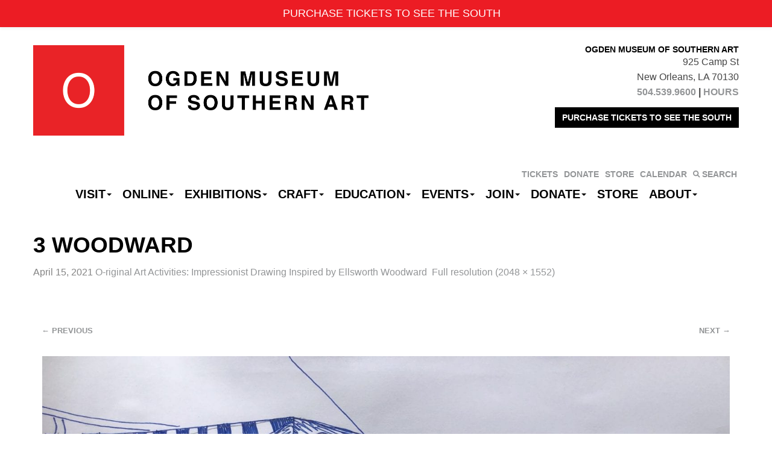

--- FILE ---
content_type: text/html; charset=UTF-8
request_url: https://ogdenmuseum.org/woodward2/3-woodward/
body_size: 14455
content:
<!DOCTYPE html>
<!--[if lt IE 7]>      <html class="no-js lt-ie9 lt-ie8 lt-ie7" lang="en-US" xmlns:fb="https://www.facebook.com/2008/fbml" xmlns:addthis="https://www.addthis.com/help/api-spec" > <![endif]-->
<!--[if IE 7]>         <html class="no-js lt-ie9 lt-ie8" lang="en-US" xmlns:fb="https://www.facebook.com/2008/fbml" xmlns:addthis="https://www.addthis.com/help/api-spec" > <![endif]-->
<!--[if IE 8]>         <html class="no-js lt-ie9" lang="en-US" xmlns:fb="https://www.facebook.com/2008/fbml" xmlns:addthis="https://www.addthis.com/help/api-spec" > <![endif]-->
<!--[if IE 9]>         <html class="no-js ie9 lt-ie10" lang="en-US" xmlns:fb="https://www.facebook.com/2008/fbml" xmlns:addthis="https://www.addthis.com/help/api-spec" > <![endif]-->
<!--[if gt IE 9]><!--> <html class="no-js" lang="en-US" xmlns:fb="https://www.facebook.com/2008/fbml" xmlns:addthis="https://www.addthis.com/help/api-spec" > <!--<![endif]-->
<head>
	<!-- Google Tag Manager -->
<script>(function(w,d,s,l,i){w[l]=w[l]||[];w[l].push({'gtm.start':
new Date().getTime(),event:'gtm.js'});var f=d.getElementsByTagName(s)[0],
j=d.createElement(s),dl=l!='dataLayer'?'&l='+l:'';j.async=true;j.src=
'https://www.googletagmanager.com/gtm.js?id='+i+dl;f.parentNode.insertBefore(j,f);
})(window,document,'script','dataLayer','GTM-NL498GX');</script>
<!-- End Google Tag Manager -->		<!-- Global site tag (gtag.js) - Google Analytics -->
<script async src="https://www.googletagmanager.com/gtag/js?id=UA-731000-1"></script>
<script>
  window.dataLayer = window.dataLayer || [];
  function gtag(){dataLayer.push(arguments);}
  gtag('js', new Date());

  gtag('config', 'UA-731000-1');
</script>
<!-- Google tag (gtag.js) -->
<script async src="https://www.googletagmanager.com/gtag/js?id=G-Y065ELRRCL"></script>
<script>
  window.dataLayer = window.dataLayer || [];
  function gtag(){dataLayer.push(arguments);}
  gtag('js', new Date());

  gtag('config', 'G-Y065ELRRCL');
</script>

			<meta charset="UTF-8">
	<meta name="viewport" content="width=device-width">
	<title>3 Woodward - Ogden Museum of Southern Art</title>
	<link rel="profile" href="http://gmpg.org/xfn/11">
	<link rel="pingback" href="https://ogdenmuseum.org/xmlrpc.php">
	<!-- HTML5 shim and Respond.js IE8 support of HTML5 elements and media queries -->
	<!--[if lt IE 9]>
	<script src="https://ogdenmuseum.org/wp-content/themes/sections/js/html5shiv-respond.min.js"></script>
	<![endif]-->
	
	<!-- favicon and touch icons -->
    <meta name="msapplication-TileColor" content="#FFFFFF">
	<meta name="msapplication-TileImage" content="https://ogdenmuseum.org/wp-content/themes/ogden/ico/favicon-144.png">
	<link rel="apple-touch-icon-precomposed" sizes="152x152" href="https://ogdenmuseum.org/wp-content/themes/ogden/ico/favicon-152.png">
	<link rel="apple-touch-icon-precomposed" sizes="144x144" href="https://ogdenmuseum.org/wp-content/themes/ogden/ico/favicon-144.png">
	<link rel="apple-touch-icon-precomposed" sizes="120x120" href="https://ogdenmuseum.org/wp-content/themes/ogden/ico/favicon-120.png">
	<link rel="apple-touch-icon-precomposed" sizes="114x114" href="https://ogdenmuseum.org/wp-content/themes/ogden/ico/favicon-114.png">
	<link rel="apple-touch-icon-precomposed" sizes="72x72" href="https://ogdenmuseum.org/wp-content/themes/ogden/ico/favicon-72.png">
	<link rel="apple-touch-icon-precomposed" href="https://ogdenmuseum.org/wp-content/themes/ogden/ico/favicon-57.png">
	<link rel="icon" href="favicon.ico" type="image/x-icon" />
	<link rel="icon" href="https://ogdenmuseum.org/wp-content/themes/ogden/ico/favicon-32.png" sizes="32x32">
	
	<meta name='robots' content='index, follow, max-image-preview:large, max-snippet:-1, max-video-preview:-1' />
	<style>img:is([sizes="auto" i], [sizes^="auto," i]) { contain-intrinsic-size: 3000px 1500px }</style>
	
	<!-- This site is optimized with the Yoast SEO plugin v26.3 - https://yoast.com/wordpress/plugins/seo/ -->
	<link rel="canonical" href="https://ogdenmuseum.org/woodward2/3-woodward/" />
	<meta property="og:locale" content="en_US" />
	<meta property="og:type" content="article" />
	<meta property="og:title" content="3 Woodward - Ogden Museum of Southern Art" />
	<meta property="og:url" content="https://ogdenmuseum.org/woodward2/3-woodward/" />
	<meta property="og:site_name" content="Ogden Museum of Southern Art" />
	<meta property="article:modified_time" content="2021-04-19T15:38:03+00:00" />
	<meta property="og:image" content="https://ogdenmuseum.org/woodward2/3-woodward" />
	<meta property="og:image:width" content="2048" />
	<meta property="og:image:height" content="1552" />
	<meta property="og:image:type" content="image/jpeg" />
	<meta name="twitter:card" content="summary_large_image" />
	<script type="application/ld+json" class="yoast-schema-graph">{"@context":"https://schema.org","@graph":[{"@type":"WebPage","@id":"https://ogdenmuseum.org/woodward2/3-woodward/","url":"https://ogdenmuseum.org/woodward2/3-woodward/","name":"3 Woodward - Ogden Museum of Southern Art","isPartOf":{"@id":"https://ogdenmuseum.org/#website"},"primaryImageOfPage":{"@id":"https://ogdenmuseum.org/woodward2/3-woodward/#primaryimage"},"image":{"@id":"https://ogdenmuseum.org/woodward2/3-woodward/#primaryimage"},"thumbnailUrl":"https://ogdenmuseum.org/wp-content/uploads/2021/04/3-Woodward.jpg","datePublished":"2021-04-15T15:22:20+00:00","dateModified":"2021-04-19T15:38:03+00:00","breadcrumb":{"@id":"https://ogdenmuseum.org/woodward2/3-woodward/#breadcrumb"},"inLanguage":"en-US","potentialAction":[{"@type":"ReadAction","target":["https://ogdenmuseum.org/woodward2/3-woodward/"]}]},{"@type":"ImageObject","inLanguage":"en-US","@id":"https://ogdenmuseum.org/woodward2/3-woodward/#primaryimage","url":"https://ogdenmuseum.org/wp-content/uploads/2021/04/3-Woodward.jpg","contentUrl":"https://ogdenmuseum.org/wp-content/uploads/2021/04/3-Woodward.jpg","width":2048,"height":1552},{"@type":"BreadcrumbList","@id":"https://ogdenmuseum.org/woodward2/3-woodward/#breadcrumb","itemListElement":[{"@type":"ListItem","position":1,"name":"Home","item":"https://ogdenmuseum.org/"},{"@type":"ListItem","position":2,"name":"O-riginal Art Activities: Impressionist Drawing Inspired by Ellsworth Woodward","item":"https://ogdenmuseum.org/woodward2/"},{"@type":"ListItem","position":3,"name":"3 Woodward"}]},{"@type":"WebSite","@id":"https://ogdenmuseum.org/#website","url":"https://ogdenmuseum.org/","name":"Ogden Museum of Southern Art","description":"See the South. Hear the South. Shop the South.","potentialAction":[{"@type":"SearchAction","target":{"@type":"EntryPoint","urlTemplate":"https://ogdenmuseum.org/?s={search_term_string}"},"query-input":{"@type":"PropertyValueSpecification","valueRequired":true,"valueName":"search_term_string"}}],"inLanguage":"en-US"}]}</script>
	<!-- / Yoast SEO plugin. -->


<link rel='dns-prefetch' href='//cdn.jsdelivr.net' />
<link rel='dns-prefetch' href='//s7.addthis.com' />
<link rel='dns-prefetch' href='//www.googletagmanager.com' />
<link rel="alternate" type="application/rss+xml" title="Ogden Museum of Southern Art &raquo; Feed" href="https://ogdenmuseum.org/feed/" />
<link rel="alternate" type="text/calendar" title="Ogden Museum of Southern Art &raquo; iCal Feed" href="https://ogdenmuseum.org/events/?ical=1" />
<script type="text/javascript">
/* <![CDATA[ */
window._wpemojiSettings = {"baseUrl":"https:\/\/s.w.org\/images\/core\/emoji\/15.0.3\/72x72\/","ext":".png","svgUrl":"https:\/\/s.w.org\/images\/core\/emoji\/15.0.3\/svg\/","svgExt":".svg","source":{"concatemoji":"https:\/\/ogdenmuseum.org\/wp-includes\/js\/wp-emoji-release.min.js?ver=e1aefef9e71d5e8fffef6df0ac995031"}};
/*! This file is auto-generated */
!function(i,n){var o,s,e;function c(e){try{var t={supportTests:e,timestamp:(new Date).valueOf()};sessionStorage.setItem(o,JSON.stringify(t))}catch(e){}}function p(e,t,n){e.clearRect(0,0,e.canvas.width,e.canvas.height),e.fillText(t,0,0);var t=new Uint32Array(e.getImageData(0,0,e.canvas.width,e.canvas.height).data),r=(e.clearRect(0,0,e.canvas.width,e.canvas.height),e.fillText(n,0,0),new Uint32Array(e.getImageData(0,0,e.canvas.width,e.canvas.height).data));return t.every(function(e,t){return e===r[t]})}function u(e,t,n){switch(t){case"flag":return n(e,"\ud83c\udff3\ufe0f\u200d\u26a7\ufe0f","\ud83c\udff3\ufe0f\u200b\u26a7\ufe0f")?!1:!n(e,"\ud83c\uddfa\ud83c\uddf3","\ud83c\uddfa\u200b\ud83c\uddf3")&&!n(e,"\ud83c\udff4\udb40\udc67\udb40\udc62\udb40\udc65\udb40\udc6e\udb40\udc67\udb40\udc7f","\ud83c\udff4\u200b\udb40\udc67\u200b\udb40\udc62\u200b\udb40\udc65\u200b\udb40\udc6e\u200b\udb40\udc67\u200b\udb40\udc7f");case"emoji":return!n(e,"\ud83d\udc26\u200d\u2b1b","\ud83d\udc26\u200b\u2b1b")}return!1}function f(e,t,n){var r="undefined"!=typeof WorkerGlobalScope&&self instanceof WorkerGlobalScope?new OffscreenCanvas(300,150):i.createElement("canvas"),a=r.getContext("2d",{willReadFrequently:!0}),o=(a.textBaseline="top",a.font="600 32px Arial",{});return e.forEach(function(e){o[e]=t(a,e,n)}),o}function t(e){var t=i.createElement("script");t.src=e,t.defer=!0,i.head.appendChild(t)}"undefined"!=typeof Promise&&(o="wpEmojiSettingsSupports",s=["flag","emoji"],n.supports={everything:!0,everythingExceptFlag:!0},e=new Promise(function(e){i.addEventListener("DOMContentLoaded",e,{once:!0})}),new Promise(function(t){var n=function(){try{var e=JSON.parse(sessionStorage.getItem(o));if("object"==typeof e&&"number"==typeof e.timestamp&&(new Date).valueOf()<e.timestamp+604800&&"object"==typeof e.supportTests)return e.supportTests}catch(e){}return null}();if(!n){if("undefined"!=typeof Worker&&"undefined"!=typeof OffscreenCanvas&&"undefined"!=typeof URL&&URL.createObjectURL&&"undefined"!=typeof Blob)try{var e="postMessage("+f.toString()+"("+[JSON.stringify(s),u.toString(),p.toString()].join(",")+"));",r=new Blob([e],{type:"text/javascript"}),a=new Worker(URL.createObjectURL(r),{name:"wpTestEmojiSupports"});return void(a.onmessage=function(e){c(n=e.data),a.terminate(),t(n)})}catch(e){}c(n=f(s,u,p))}t(n)}).then(function(e){for(var t in e)n.supports[t]=e[t],n.supports.everything=n.supports.everything&&n.supports[t],"flag"!==t&&(n.supports.everythingExceptFlag=n.supports.everythingExceptFlag&&n.supports[t]);n.supports.everythingExceptFlag=n.supports.everythingExceptFlag&&!n.supports.flag,n.DOMReady=!1,n.readyCallback=function(){n.DOMReady=!0}}).then(function(){return e}).then(function(){var e;n.supports.everything||(n.readyCallback(),(e=n.source||{}).concatemoji?t(e.concatemoji):e.wpemoji&&e.twemoji&&(t(e.twemoji),t(e.wpemoji)))}))}((window,document),window._wpemojiSettings);
/* ]]> */
</script>
<link rel='stylesheet' id='wp-notification-bars-css' href='https://ogdenmuseum.org/wp-content/plugins/wp-notification-bars/public/css/wp-notification-bars-public.css?ver=1.0.12' type='text/css' media='all' />
<link rel='stylesheet' id='tribe-events-pro-mini-calendar-block-styles-css' href='https://ogdenmuseum.org/wp-content/plugins/events-calendar-pro/build/css/tribe-events-pro-mini-calendar-block.css?ver=7.7.12' type='text/css' media='all' />
<link rel='stylesheet' id='sbi_styles-css' href='https://ogdenmuseum.org/wp-content/plugins/instagram-feed/css/sbi-styles.min.css?ver=6.9.1' type='text/css' media='all' />
<link rel='stylesheet' id='dashicons-css' href='https://ogdenmuseum.org/wp-includes/css/dashicons.min.css?ver=e1aefef9e71d5e8fffef6df0ac995031' type='text/css' media='all' />
<link rel='stylesheet' id='menu-icon-font-awesome-css' href='https://ogdenmuseum.org/wp-content/plugins/menu-icons/css/fontawesome/css/all.min.css?ver=5.15.4' type='text/css' media='all' />
<link rel='stylesheet' id='menu-icons-extra-css' href='https://ogdenmuseum.org/wp-content/plugins/menu-icons/css/extra.min.css?ver=0.13.19' type='text/css' media='all' />
<style id='wp-emoji-styles-inline-css' type='text/css'>

	img.wp-smiley, img.emoji {
		display: inline !important;
		border: none !important;
		box-shadow: none !important;
		height: 1em !important;
		width: 1em !important;
		margin: 0 0.07em !important;
		vertical-align: -0.1em !important;
		background: none !important;
		padding: 0 !important;
	}
</style>
<link rel='stylesheet' id='wp-block-library-css' href='https://ogdenmuseum.org/wp-includes/css/dist/block-library/style.min.css?ver=e1aefef9e71d5e8fffef6df0ac995031' type='text/css' media='all' />
<link rel='stylesheet' id='wp-components-css' href='https://ogdenmuseum.org/wp-includes/css/dist/components/style.min.css?ver=e1aefef9e71d5e8fffef6df0ac995031' type='text/css' media='all' />
<link rel='stylesheet' id='wp-preferences-css' href='https://ogdenmuseum.org/wp-includes/css/dist/preferences/style.min.css?ver=e1aefef9e71d5e8fffef6df0ac995031' type='text/css' media='all' />
<link rel='stylesheet' id='wp-block-editor-css' href='https://ogdenmuseum.org/wp-includes/css/dist/block-editor/style.min.css?ver=e1aefef9e71d5e8fffef6df0ac995031' type='text/css' media='all' />
<link rel='stylesheet' id='popup-maker-block-library-style-css' href='https://ogdenmuseum.org/wp-content/plugins/popup-maker/dist/packages/block-library-style.css?ver=dbea705cfafe089d65f1' type='text/css' media='all' />
<style id='classic-theme-styles-inline-css' type='text/css'>
/*! This file is auto-generated */
.wp-block-button__link{color:#fff;background-color:#32373c;border-radius:9999px;box-shadow:none;text-decoration:none;padding:calc(.667em + 2px) calc(1.333em + 2px);font-size:1.125em}.wp-block-file__button{background:#32373c;color:#fff;text-decoration:none}
</style>
<style id='global-styles-inline-css' type='text/css'>
:root{--wp--preset--aspect-ratio--square: 1;--wp--preset--aspect-ratio--4-3: 4/3;--wp--preset--aspect-ratio--3-4: 3/4;--wp--preset--aspect-ratio--3-2: 3/2;--wp--preset--aspect-ratio--2-3: 2/3;--wp--preset--aspect-ratio--16-9: 16/9;--wp--preset--aspect-ratio--9-16: 9/16;--wp--preset--color--black: #000000;--wp--preset--color--cyan-bluish-gray: #abb8c3;--wp--preset--color--white: #ffffff;--wp--preset--color--pale-pink: #f78da7;--wp--preset--color--vivid-red: #cf2e2e;--wp--preset--color--luminous-vivid-orange: #ff6900;--wp--preset--color--luminous-vivid-amber: #fcb900;--wp--preset--color--light-green-cyan: #7bdcb5;--wp--preset--color--vivid-green-cyan: #00d084;--wp--preset--color--pale-cyan-blue: #8ed1fc;--wp--preset--color--vivid-cyan-blue: #0693e3;--wp--preset--color--vivid-purple: #9b51e0;--wp--preset--gradient--vivid-cyan-blue-to-vivid-purple: linear-gradient(135deg,rgba(6,147,227,1) 0%,rgb(155,81,224) 100%);--wp--preset--gradient--light-green-cyan-to-vivid-green-cyan: linear-gradient(135deg,rgb(122,220,180) 0%,rgb(0,208,130) 100%);--wp--preset--gradient--luminous-vivid-amber-to-luminous-vivid-orange: linear-gradient(135deg,rgba(252,185,0,1) 0%,rgba(255,105,0,1) 100%);--wp--preset--gradient--luminous-vivid-orange-to-vivid-red: linear-gradient(135deg,rgba(255,105,0,1) 0%,rgb(207,46,46) 100%);--wp--preset--gradient--very-light-gray-to-cyan-bluish-gray: linear-gradient(135deg,rgb(238,238,238) 0%,rgb(169,184,195) 100%);--wp--preset--gradient--cool-to-warm-spectrum: linear-gradient(135deg,rgb(74,234,220) 0%,rgb(151,120,209) 20%,rgb(207,42,186) 40%,rgb(238,44,130) 60%,rgb(251,105,98) 80%,rgb(254,248,76) 100%);--wp--preset--gradient--blush-light-purple: linear-gradient(135deg,rgb(255,206,236) 0%,rgb(152,150,240) 100%);--wp--preset--gradient--blush-bordeaux: linear-gradient(135deg,rgb(254,205,165) 0%,rgb(254,45,45) 50%,rgb(107,0,62) 100%);--wp--preset--gradient--luminous-dusk: linear-gradient(135deg,rgb(255,203,112) 0%,rgb(199,81,192) 50%,rgb(65,88,208) 100%);--wp--preset--gradient--pale-ocean: linear-gradient(135deg,rgb(255,245,203) 0%,rgb(182,227,212) 50%,rgb(51,167,181) 100%);--wp--preset--gradient--electric-grass: linear-gradient(135deg,rgb(202,248,128) 0%,rgb(113,206,126) 100%);--wp--preset--gradient--midnight: linear-gradient(135deg,rgb(2,3,129) 0%,rgb(40,116,252) 100%);--wp--preset--font-size--small: 13px;--wp--preset--font-size--medium: 20px;--wp--preset--font-size--large: 36px;--wp--preset--font-size--x-large: 42px;--wp--preset--spacing--20: 0.44rem;--wp--preset--spacing--30: 0.67rem;--wp--preset--spacing--40: 1rem;--wp--preset--spacing--50: 1.5rem;--wp--preset--spacing--60: 2.25rem;--wp--preset--spacing--70: 3.38rem;--wp--preset--spacing--80: 5.06rem;--wp--preset--shadow--natural: 6px 6px 9px rgba(0, 0, 0, 0.2);--wp--preset--shadow--deep: 12px 12px 50px rgba(0, 0, 0, 0.4);--wp--preset--shadow--sharp: 6px 6px 0px rgba(0, 0, 0, 0.2);--wp--preset--shadow--outlined: 6px 6px 0px -3px rgba(255, 255, 255, 1), 6px 6px rgba(0, 0, 0, 1);--wp--preset--shadow--crisp: 6px 6px 0px rgba(0, 0, 0, 1);}:where(.is-layout-flex){gap: 0.5em;}:where(.is-layout-grid){gap: 0.5em;}body .is-layout-flex{display: flex;}.is-layout-flex{flex-wrap: wrap;align-items: center;}.is-layout-flex > :is(*, div){margin: 0;}body .is-layout-grid{display: grid;}.is-layout-grid > :is(*, div){margin: 0;}:where(.wp-block-columns.is-layout-flex){gap: 2em;}:where(.wp-block-columns.is-layout-grid){gap: 2em;}:where(.wp-block-post-template.is-layout-flex){gap: 1.25em;}:where(.wp-block-post-template.is-layout-grid){gap: 1.25em;}.has-black-color{color: var(--wp--preset--color--black) !important;}.has-cyan-bluish-gray-color{color: var(--wp--preset--color--cyan-bluish-gray) !important;}.has-white-color{color: var(--wp--preset--color--white) !important;}.has-pale-pink-color{color: var(--wp--preset--color--pale-pink) !important;}.has-vivid-red-color{color: var(--wp--preset--color--vivid-red) !important;}.has-luminous-vivid-orange-color{color: var(--wp--preset--color--luminous-vivid-orange) !important;}.has-luminous-vivid-amber-color{color: var(--wp--preset--color--luminous-vivid-amber) !important;}.has-light-green-cyan-color{color: var(--wp--preset--color--light-green-cyan) !important;}.has-vivid-green-cyan-color{color: var(--wp--preset--color--vivid-green-cyan) !important;}.has-pale-cyan-blue-color{color: var(--wp--preset--color--pale-cyan-blue) !important;}.has-vivid-cyan-blue-color{color: var(--wp--preset--color--vivid-cyan-blue) !important;}.has-vivid-purple-color{color: var(--wp--preset--color--vivid-purple) !important;}.has-black-background-color{background-color: var(--wp--preset--color--black) !important;}.has-cyan-bluish-gray-background-color{background-color: var(--wp--preset--color--cyan-bluish-gray) !important;}.has-white-background-color{background-color: var(--wp--preset--color--white) !important;}.has-pale-pink-background-color{background-color: var(--wp--preset--color--pale-pink) !important;}.has-vivid-red-background-color{background-color: var(--wp--preset--color--vivid-red) !important;}.has-luminous-vivid-orange-background-color{background-color: var(--wp--preset--color--luminous-vivid-orange) !important;}.has-luminous-vivid-amber-background-color{background-color: var(--wp--preset--color--luminous-vivid-amber) !important;}.has-light-green-cyan-background-color{background-color: var(--wp--preset--color--light-green-cyan) !important;}.has-vivid-green-cyan-background-color{background-color: var(--wp--preset--color--vivid-green-cyan) !important;}.has-pale-cyan-blue-background-color{background-color: var(--wp--preset--color--pale-cyan-blue) !important;}.has-vivid-cyan-blue-background-color{background-color: var(--wp--preset--color--vivid-cyan-blue) !important;}.has-vivid-purple-background-color{background-color: var(--wp--preset--color--vivid-purple) !important;}.has-black-border-color{border-color: var(--wp--preset--color--black) !important;}.has-cyan-bluish-gray-border-color{border-color: var(--wp--preset--color--cyan-bluish-gray) !important;}.has-white-border-color{border-color: var(--wp--preset--color--white) !important;}.has-pale-pink-border-color{border-color: var(--wp--preset--color--pale-pink) !important;}.has-vivid-red-border-color{border-color: var(--wp--preset--color--vivid-red) !important;}.has-luminous-vivid-orange-border-color{border-color: var(--wp--preset--color--luminous-vivid-orange) !important;}.has-luminous-vivid-amber-border-color{border-color: var(--wp--preset--color--luminous-vivid-amber) !important;}.has-light-green-cyan-border-color{border-color: var(--wp--preset--color--light-green-cyan) !important;}.has-vivid-green-cyan-border-color{border-color: var(--wp--preset--color--vivid-green-cyan) !important;}.has-pale-cyan-blue-border-color{border-color: var(--wp--preset--color--pale-cyan-blue) !important;}.has-vivid-cyan-blue-border-color{border-color: var(--wp--preset--color--vivid-cyan-blue) !important;}.has-vivid-purple-border-color{border-color: var(--wp--preset--color--vivid-purple) !important;}.has-vivid-cyan-blue-to-vivid-purple-gradient-background{background: var(--wp--preset--gradient--vivid-cyan-blue-to-vivid-purple) !important;}.has-light-green-cyan-to-vivid-green-cyan-gradient-background{background: var(--wp--preset--gradient--light-green-cyan-to-vivid-green-cyan) !important;}.has-luminous-vivid-amber-to-luminous-vivid-orange-gradient-background{background: var(--wp--preset--gradient--luminous-vivid-amber-to-luminous-vivid-orange) !important;}.has-luminous-vivid-orange-to-vivid-red-gradient-background{background: var(--wp--preset--gradient--luminous-vivid-orange-to-vivid-red) !important;}.has-very-light-gray-to-cyan-bluish-gray-gradient-background{background: var(--wp--preset--gradient--very-light-gray-to-cyan-bluish-gray) !important;}.has-cool-to-warm-spectrum-gradient-background{background: var(--wp--preset--gradient--cool-to-warm-spectrum) !important;}.has-blush-light-purple-gradient-background{background: var(--wp--preset--gradient--blush-light-purple) !important;}.has-blush-bordeaux-gradient-background{background: var(--wp--preset--gradient--blush-bordeaux) !important;}.has-luminous-dusk-gradient-background{background: var(--wp--preset--gradient--luminous-dusk) !important;}.has-pale-ocean-gradient-background{background: var(--wp--preset--gradient--pale-ocean) !important;}.has-electric-grass-gradient-background{background: var(--wp--preset--gradient--electric-grass) !important;}.has-midnight-gradient-background{background: var(--wp--preset--gradient--midnight) !important;}.has-small-font-size{font-size: var(--wp--preset--font-size--small) !important;}.has-medium-font-size{font-size: var(--wp--preset--font-size--medium) !important;}.has-large-font-size{font-size: var(--wp--preset--font-size--large) !important;}.has-x-large-font-size{font-size: var(--wp--preset--font-size--x-large) !important;}
:where(.wp-block-post-template.is-layout-flex){gap: 1.25em;}:where(.wp-block-post-template.is-layout-grid){gap: 1.25em;}
:where(.wp-block-columns.is-layout-flex){gap: 2em;}:where(.wp-block-columns.is-layout-grid){gap: 2em;}
:root :where(.wp-block-pullquote){font-size: 1.5em;line-height: 1.6;}
</style>
<link rel='stylesheet' id='binarybootstrap-css' href='https://ogdenmuseum.org/wp-content/themes/sections/css/binarybootstrap.css?ver=e1aefef9e71d5e8fffef6df0ac995031' type='text/css' media='all' />
<link rel='stylesheet' id='fancybox-css' href='//cdn.jsdelivr.net/gh/fancyapps/fancybox@3.5.7/dist/jquery.fancybox.min.css?ver=e1aefef9e71d5e8fffef6df0ac995031' type='text/css' media='all' />
<link rel='stylesheet' id='vimeoPlayer-css' href='https://ogdenmuseum.org/wp-content/themes/sections/css/jquery.mb.vimeo_player.min.css?ver=e1aefef9e71d5e8fffef6df0ac995031' type='text/css' media='all' />
<link rel='stylesheet' id='wp-pagenavi-css' href='https://ogdenmuseum.org/wp-content/plugins/wp-pagenavi/pagenavi-css.css?ver=2.70' type='text/css' media='all' />
<link rel='stylesheet' id='simple-favorites-css' href='https://ogdenmuseum.org/wp-content/plugins/favorites/assets/css/favorites.css?ver=2.3.6' type='text/css' media='all' />
<link rel='stylesheet' id='sections_child-css' href='https://ogdenmuseum.org/wp-content/themes/ogden/css/child-theme.css?ver=1574798470' type='text/css' media='' />
<link rel='stylesheet' id='selectric-css' href='https://ogdenmuseum.org/wp-content/themes/ogden/css/selectric.css?ver=e1aefef9e71d5e8fffef6df0ac995031' type='text/css' media='' />
<link rel='stylesheet' id='addthis_all_pages-css' href='https://ogdenmuseum.org/wp-content/plugins/addthis/frontend/build/addthis_wordpress_public.min.css?ver=e1aefef9e71d5e8fffef6df0ac995031' type='text/css' media='all' />
<script type="text/javascript" src="https://ogdenmuseum.org/wp-includes/js/jquery/jquery.min.js?ver=3.7.1" id="jquery-core-js"></script>
<script type="text/javascript" src="https://ogdenmuseum.org/wp-includes/js/jquery/jquery-migrate.min.js?ver=3.4.1" id="jquery-migrate-js"></script>
<script type="text/javascript" src="https://ogdenmuseum.org/wp-content/plugins/wp-notification-bars/public/js/wp-notification-bars-public.js?ver=1.0.12" id="wp-notification-bars-js"></script>
<script type="text/javascript" id="favorites-js-extra">
/* <![CDATA[ */
var favorites_data = {"ajaxurl":"https:\/\/ogdenmuseum.org\/wp-admin\/admin-ajax.php","nonce":"7a58f3bc34","favorite":"Favorite <i class=\"sf-icon-star-empty\"><\/i>","favorited":"Favorited <i class=\"sf-icon-star-full\"><\/i>","includecount":"","indicate_loading":"","loading_text":"Loading","loading_image":"","loading_image_active":"","loading_image_preload":"","cache_enabled":"1","button_options":{"button_type":"custom","custom_colors":false,"box_shadow":false,"include_count":false,"default":{"background_default":false,"border_default":false,"text_default":false,"icon_default":false,"count_default":false},"active":{"background_active":false,"border_active":false,"text_active":false,"icon_active":false,"count_active":false}},"authentication_modal_content":"<p>Please login to add favorites.<\/p><p><a href=\"#\" data-favorites-modal-close>Dismiss this notice<\/a><\/p>","authentication_redirect":"","dev_mode":"","logged_in":"","user_id":"0","authentication_redirect_url":"https:\/\/ogdenmuseum.org\/wp-login.php"};
/* ]]> */
</script>
<script type="text/javascript" src="https://ogdenmuseum.org/wp-content/plugins/favorites/assets/js/favorites.min.js?ver=2.3.6" id="favorites-js"></script>
<link rel="https://api.w.org/" href="https://ogdenmuseum.org/wp-json/" /><link rel="alternate" title="JSON" type="application/json" href="https://ogdenmuseum.org/wp-json/wp/v2/media/45374" /><link rel="EditURI" type="application/rsd+xml" title="RSD" href="https://ogdenmuseum.org/xmlrpc.php?rsd" />

<link rel='shortlink' href='https://ogdenmuseum.org/?p=45374' />
<link rel="alternate" title="oEmbed (JSON)" type="application/json+oembed" href="https://ogdenmuseum.org/wp-json/oembed/1.0/embed?url=https%3A%2F%2Fogdenmuseum.org%2Fwoodward2%2F3-woodward%2F" />
<link rel="alternate" title="oEmbed (XML)" type="text/xml+oembed" href="https://ogdenmuseum.org/wp-json/oembed/1.0/embed?url=https%3A%2F%2Fogdenmuseum.org%2Fwoodward2%2F3-woodward%2F&#038;format=xml" />
<meta name="generator" content="Site Kit by Google 1.166.0" /><meta name="tec-api-version" content="v1"><meta name="tec-api-origin" content="https://ogdenmuseum.org"><link rel="alternate" href="https://ogdenmuseum.org/wp-json/tribe/events/v1/" /><link rel="icon" href="https://ogdenmuseum.org/wp-content/uploads/2016/04/OGD_logolowres-100x100.png" sizes="32x32" />
<link rel="icon" href="https://ogdenmuseum.org/wp-content/uploads/2016/04/OGD_logolowres-300x300.png" sizes="192x192" />
<link rel="apple-touch-icon" href="https://ogdenmuseum.org/wp-content/uploads/2016/04/OGD_logolowres-300x300.png" />
<meta name="msapplication-TileImage" content="https://ogdenmuseum.org/wp-content/uploads/2016/04/OGD_logolowres-300x300.png" />
	<!-- Begin Constant Contact Active Forms -->
<script> var _ctct_m = "d0a0cf50f1fdffdd51acda5a5ca9fbc8"; </script>
<script id="signupScript" src="//static.ctctcdn.com/js/signup-form-widget/current/signup-form-widget.min.js" async defer></script>
<!-- End Constant Contact Active Forms -->
</head>

<body class="attachment attachment-template-default single single-attachment postid-45374 attachmentid-45374 attachment-jpeg tribe-no-js">
	
	<!-- Google Tag Manager (noscript) -->
<noscript><iframe src="https://www.googletagmanager.com/ns.html?id=GTM-NL498GX"
height="0" width="0" style="display:none;visibility:hidden"></iframe></noscript>
<!-- End Google Tag Manager (noscript) -->	
	<div id="header-wrapper">
		<div class="container">
			<header id="masthead" class="site-header row" role="banner">
				<div class="site-branding">
						<h1 id="scaling-logo" class="site-title"><a href="https://ogdenmuseum.org/" title="Ogden Museum of Southern Art" rel="home"><img src="//staging.ogdenmuseum.org/wp-content/themes/ogden/images/logo@2x.png" width="556" height="150" /></a></h1>
						<h1 id="mobile-logo"><a class="home-link" href="https://ogdenmuseum.org/" title="Ogden Museum of Southern Art" rel="home"><img src="//staging.ogdenmuseum.org/wp-content/themes/ogden/images/logo@2x.png" width="556" height="150" /></a></h1>
				</div>
				<div id="header-text"><h6 style="text-align: right;">Ogden Museum of Southern Art</h6>
<p style="text-align: right;">925 Camp St<br />
New Orleans, LA 70130<br />
<strong><a href="tel:1-504-539-9600">504.539.9600</a> | <a href="https://ogdenmuseum.org/visit/hours/">HOURS</a></strong></p>
<p style="text-align: right;"><a class="btn btn-md btn-primary" href="http://19963.blackbaudhosting.com/19963/tickets?tab=3&amp;txobjid=1b87ef14-b89d-4a5c-803f-79124cc2bcd8">PURCHASE TICKETS TO SEE THE SOUTH</a></p>
</div><div id="top-menu" class="menu-top-menu-container"><ul id="menu-top-menu" class="menu"><li id="menu-item-39454" class="menu-item menu-item-type-post_type menu-item-object-page menu-item-39454"><a href="https://ogdenmuseum.org/visit/hours/">TICKETS</a></li>
<li id="menu-item-614" class="menu-item menu-item-type-custom menu-item-object-custom menu-item-614"><a href="https://19963.blackbaudhosting.com/19963/General-Operating">DONATE</a></li>
<li id="menu-item-43211" class="menu-item menu-item-type-custom menu-item-object-custom menu-item-43211"><a href="https://shop.ogdenmuseum.org">STORE</a></li>
<li id="menu-item-604" class="menu-item menu-item-type-custom menu-item-object-custom menu-item-604"><a href="/events/month/">CALENDAR</a></li>
<li id="menu-item-55559" class="menu-item menu-item-type-custom menu-item-object-custom menu-item-55559"><a href="#search"><i class="_mi _before fa fa-search" aria-hidden="true" style="font-size:0.8em;"></i><span>SEARCH</span></a></li>
</ul></div>						<nav class="navbar navbar-default" role="navigation">
			<div class="container">
				<!-- Brand and toggle get grouped for better mobile display -->
				<div class="navbar-header">
					
					<button type="button" class="navbar-toggle" data-toggle="collapse" data-target=".navbar-primary-collapse">
						<span class="sr-only">Toggle navigation</span>
						<span class="icon-bar"></span>
						<span class="icon-bar"></span>
						<span class="icon-bar"></span>
					</button>
									</div>
				<div class="collapse navbar-collapse navbar-primary-collapse">
					<ul id="menu-primary" class="nav navbar-nav menu"><li id="menu-item-281" class="menu-item menu-item-type-post_type menu-item-object-page menu-item-has-children dropdown menu-item-281"><a href="https://ogdenmuseum.org/visit/" class="dropdown-toggle" data-toggle="dropdown" data-target="#">Visit<b class="caret"></b></a>
<ul class="dropdown-menu sub-menu">
	<li id="menu-item-406" class="menu-item menu-item-type-post_type menu-item-object-page menu-item-406"><a href="https://ogdenmuseum.org/visit/hours/">Tickets and Information</a></li>
	<li id="menu-item-409" class="menu-item menu-item-type-post_type menu-item-object-page menu-item-409"><a href="https://ogdenmuseum.org/visit/tours/">Tours</a></li>
	<li id="menu-item-38548" class="menu-item menu-item-type-post_type menu-item-object-page menu-item-38548"><a href="https://ogdenmuseum.org/visit/testimonials/">Testimonials <span class="subtitle">Thank you for coming to See the South!</span></a></li>
	<li id="menu-item-31621" class="menu-item menu-item-type-post_type menu-item-object-page menu-item-31621"><a href="https://ogdenmuseum.org/accessibility/">Accessibility</a></li>
</ul>
</li>
<li id="menu-item-35702" class="menu-item menu-item-type-post_type menu-item-object-page menu-item-has-children dropdown menu-item-35702"><a href="https://ogdenmuseum.org/ogdenmuseumonline/" class="dropdown-toggle" data-toggle="dropdown" data-target="#">Online<b class="caret"></b></a>
<ul class="dropdown-menu sub-menu">
	<li id="menu-item-35758" class="menu-item menu-item-type-post_type menu-item-object-page menu-item-35758"><a href="https://ogdenmuseum.org/blog/">The O Blog <span class="subtitle">Sharing the Visual Art and Culture of the American South</span></a></li>
	<li id="menu-item-40970" class="menu-item menu-item-type-post_type menu-item-object-page menu-item-40970"><a href="https://ogdenmuseum.org/videolibrary/">Video Library <span class="subtitle">Browse Ogden Museum&#8217;s Video Archives</span></a></li>
	<li id="menu-item-43787" class="menu-item menu-item-type-taxonomy menu-item-object-category menu-item-43787"><a href="https://ogdenmuseum.org/ogden-kids/">Art Activities</a></li>
	<li id="menu-item-44799" class="menu-item menu-item-type-post_type menu-item-object-page menu-item-44799"><a href="https://ogdenmuseum.org/visit/tours/">Tours</a></li>
	<li id="menu-item-43788" class="menu-item menu-item-type-custom menu-item-object-custom menu-item-43788"><a href="https://shop.ogdenmuseum.org">Shop</a></li>
</ul>
</li>
<li id="menu-item-326" class="home menu-item menu-item-type-post_type menu-item-object-page menu-item-home menu-item-326"><a href="https://ogdenmuseum.org/">Home</a></li>
<li id="menu-item-511" class="menu-item menu-item-type-custom menu-item-object-custom menu-item-has-children dropdown menu-item-511"><a href="/exhibitions/" class="dropdown-toggle" data-toggle="dropdown" data-target="#">Exhibitions<b class="caret"></b></a>
<ul class="dropdown-menu sub-menu">
	<li id="menu-item-33003" class="menu-item menu-item-type-custom menu-item-object-custom menu-item-33003"><a href="https://ogdenmuseum.org/exhibitions/current/">Current</a></li>
	<li id="menu-item-33004" class="menu-item menu-item-type-custom menu-item-object-custom menu-item-33004"><a href="https://ogdenmuseum.org/exhibitions/upcoming/">Upcoming</a></li>
	<li id="menu-item-33005" class="menu-item menu-item-type-custom menu-item-object-custom menu-item-33005"><a href="https://ogdenmuseum.org/exhibitions/past/">Past</a></li>
	<li id="menu-item-830" class="menu-item menu-item-type-custom menu-item-object-custom menu-item-830"><a href="/collection/">View the Collection</a></li>
	<li id="menu-item-53820" class="menu-item menu-item-type-post_type menu-item-object-exhibitions menu-item-53820"><a href="https://ogdenmuseum.org/exhibition/poydras-corridor-sculpture-exhibition/">Poydras Corridor Sculpture Exhibition <span class="subtitle">Presented by The Helis Foundation</span></a></li>
</ul>
</li>
<li id="menu-item-33007" class="menu-item menu-item-type-custom menu-item-object-custom menu-item-has-children dropdown menu-item-33007"><a href="https://ogdenmuseum.org/centerforsoutherncraftanddesign/" class="dropdown-toggle" data-toggle="dropdown" data-target="#">CRAFT<b class="caret"></b></a>
<ul class="dropdown-menu sub-menu">
	<li id="menu-item-55719" class="menu-item menu-item-type-post_type menu-item-object-page menu-item-55719"><a href="https://ogdenmuseum.org/centerforsoutherncraftanddesign/">Center for Southern Craft &#038; Design</a></li>
	<li id="menu-item-63922" class="menu-item menu-item-type-post_type menu-item-object-post menu-item-63922"><a href="https://ogdenmuseum.org/craft-happy-hour-workshops/">Craft Happy Hour Workshops</a></li>
	<li id="menu-item-63925" class="menu-item menu-item-type-post_type menu-item-object-post menu-item-63925"><a href="https://ogdenmuseum.org/artist-spotlight-page/">Artist Spotlight</a></li>
	<li id="menu-item-62212" class="menu-item menu-item-type-post_type menu-item-object-post menu-item-62212"><a href="https://ogdenmuseum.org/art-of-the-cup-2025/">Art of the Cup 2025</a></li>
</ul>
</li>
<li id="menu-item-63" class="menu-item menu-item-type-taxonomy menu-item-object-category menu-item-has-children dropdown menu-item-63"><a href="https://ogdenmuseum.org/teacher-education/" class="dropdown-toggle" data-toggle="dropdown" data-target="#">Education<b class="caret"></b></a>
<ul class="dropdown-menu sub-menu">
	<li id="menu-item-543" class="menu-item menu-item-type-post_type menu-item-object-page menu-item-543"><a href="https://ogdenmuseum.org/learn/kids/">Youth &#038; Family</a></li>
	<li id="menu-item-420" class="menu-item menu-item-type-post_type menu-item-object-page menu-item-420"><a href="https://ogdenmuseum.org/learn/teens/">Teens <span class="subtitle">at Ogden Museum</span></a></li>
	<li id="menu-item-422" class="menu-item menu-item-type-post_type menu-item-object-page menu-item-422"><a href="https://ogdenmuseum.org/learn/adults/">Adults <span class="subtitle">at Ogden Museum</span></a></li>
	<li id="menu-item-544" class="menu-item menu-item-type-post_type menu-item-object-page menu-item-544"><a href="https://ogdenmuseum.org/learn/educators/">Educators <span class="subtitle">at Ogden Museum</span></a></li>
	<li id="menu-item-44798" class="menu-item menu-item-type-post_type menu-item-object-page menu-item-44798"><a href="https://ogdenmuseum.org/visit/tours/">Tours</a></li>
	<li id="menu-item-56646" class="menu-item menu-item-type-post_type menu-item-object-post menu-item-56646"><a href="https://ogdenmuseum.org/summercamps/">Summer Art Camps</a></li>
	<li id="menu-item-45732" class="menu-item menu-item-type-post_type menu-item-object-post menu-item-45732"><a href="https://ogdenmuseum.org/free-family-days/">Free Family Days</a></li>
	<li id="menu-item-45918" class="menu-item menu-item-type-post_type menu-item-object-post menu-item-45918"><a href="https://ogdenmuseum.org/adult-docent-program/">Docent Training</a></li>
	<li id="menu-item-49842" class="menu-item menu-item-type-post_type menu-item-object-post menu-item-49842"><a href="https://ogdenmuseum.org/internships/">Internships</a></li>
</ul>
</li>
<li id="menu-item-2497" class="menu-item menu-item-type-custom menu-item-object-custom menu-item-has-children dropdown menu-item-2497"><a href="/events/" class="dropdown-toggle" data-toggle="dropdown" data-target="#">Events<b class="caret"></b></a>
<ul class="dropdown-menu sub-menu">
	<li id="menu-item-4427" class="menu-item menu-item-type-custom menu-item-object-custom menu-item-4427"><a href="/events/">Upcoming Events</a></li>
	<li id="menu-item-60877" class="menu-item menu-item-type-post_type menu-item-object-post menu-item-60877"><a href="https://ogdenmuseum.org/magnoliaball/">Magnolia Ball 2025</a></li>
	<li id="menu-item-57572" class="menu-item menu-item-type-post_type menu-item-object-post menu-item-57572"><a href="https://ogdenmuseum.org/owhatanight/">O What A Night! 2025</a></li>
	<li id="menu-item-30904" class="menu-item menu-item-type-post_type menu-item-object-page menu-item-30904"><a href="https://ogdenmuseum.org/visit/host-your-event/">Event Rentals</a></li>
</ul>
</li>
<li id="menu-item-31823" class="menu-item menu-item-type-post_type menu-item-object-page menu-item-has-children dropdown menu-item-31823"><a href="https://ogdenmuseum.org/?page_id=374" class="dropdown-toggle" data-toggle="dropdown" data-target="#">Join<b class="caret"></b></a>
<ul class="dropdown-menu sub-menu">
	<li id="menu-item-63344" class="menu-item menu-item-type-post_type menu-item-object-page menu-item-63344"><a href="https://ogdenmuseum.org/become-a-member/">Become a Member See the South at the O!</a></li>
	<li id="menu-item-427" class="menu-item menu-item-type-post_type menu-item-object-page menu-item-427"><a href="https://ogdenmuseum.org/support/kohlmeyercircle/">Kohlmeyer Circle <span class="subtitle">at Ogden Museum </span></a></li>
	<li id="menu-item-428" class="menu-item menu-item-type-post_type menu-item-object-page menu-item-428"><a href="https://ogdenmuseum.org/support/richardsonsociety/">Richardson Society <span class="subtitle">at Ogden Museum </span></a></li>
	<li id="menu-item-20718" class="menu-item menu-item-type-post_type menu-item-object-page menu-item-20718"><a href="https://ogdenmuseum.org/corporate-membership/">Corporate Membership</a></li>
</ul>
</li>
<li id="menu-item-286" class="menu-item menu-item-type-post_type menu-item-object-page menu-item-has-children dropdown menu-item-286"><a href="https://ogdenmuseum.org/support/" class="dropdown-toggle" data-toggle="dropdown" data-target="#">Donate<b class="caret"></b></a>
<ul class="dropdown-menu sub-menu">
	<li id="menu-item-56752" class="menu-item menu-item-type-post_type menu-item-object-page menu-item-56752"><a href="https://ogdenmuseum.org/individualgiving/">Support Ogden Museum</a></li>
</ul>
</li>
<li id="menu-item-43210" class="menu-item menu-item-type-custom menu-item-object-custom menu-item-43210"><a href="https://shop.ogdenmuseum.org">Store</a></li>
<li id="menu-item-12" class="menu-item menu-item-type-post_type menu-item-object-page menu-item-has-children dropdown menu-item-12"><a href="https://ogdenmuseum.org/about/" class="dropdown-toggle" data-toggle="dropdown" data-target="#">About<b class="caret"></b></a>
<ul class="dropdown-menu sub-menu">
	<li id="menu-item-401" class="menu-item menu-item-type-post_type menu-item-object-page menu-item-401"><a href="https://ogdenmuseum.org/about/ogden/">About Ogden Museum</a></li>
	<li id="menu-item-402" class="menu-item menu-item-type-post_type menu-item-object-page menu-item-402"><a href="https://ogdenmuseum.org/about/faq/">FAQ</a></li>
	<li id="menu-item-60435" class="menu-item menu-item-type-post_type menu-item-object-page menu-item-60435"><a href="https://ogdenmuseum.org/about/newsroom/">Newsroom</a></li>
	<li id="menu-item-29294" class="menu-item menu-item-type-post_type menu-item-object-page menu-item-29294"><a href="https://ogdenmuseum.org/publications/">Publications</a></li>
	<li id="menu-item-37530" class="menu-item menu-item-type-post_type menu-item-object-page menu-item-37530"><a href="https://ogdenmuseum.org/shop/">Store</a></li>
	<li id="menu-item-405" class="menu-item menu-item-type-post_type menu-item-object-page menu-item-405"><a href="https://ogdenmuseum.org/centerforsoutherncraftanddesign/">Craft</a></li>
	<li id="menu-item-20423" class="menu-item menu-item-type-post_type menu-item-object-page menu-item-20423"><a href="https://ogdenmuseum.org/visit/host-your-event/">Event Rentals</a></li>
	<li id="menu-item-2501" class="menu-item menu-item-type-post_type menu-item-object-page menu-item-2501"><a href="https://ogdenmuseum.org/about/employment/">Employment Opportunities <span class="subtitle">Come work with us!</span></a></li>
	<li id="menu-item-403" class="menu-item menu-item-type-post_type menu-item-object-page menu-item-403"><a href="https://ogdenmuseum.org/about/leadership/">Board of Trustees</a></li>
	<li id="menu-item-433" class="menu-item menu-item-type-post_type menu-item-object-page menu-item-433"><a href="https://ogdenmuseum.org/about/contact-us/">Contact Us</a></li>
</ul>
</li>
</ul>				</div>
			</div>
		</nav>
					</header><!-- #masthead -->
		</div>
	</div>
	
		
		<div id="page-wrapper">
	<div id="page" class="hfeed site container">
				<div id="main" class="site-main row">

	<div id="primary" class="content-area col-xs-12 col-sm-12 col-md-12 col-lg-12" role="main">
		<div id="content" class="site-content" role="main">
			<article id="post-45374" class="image-attachment post-45374 attachment type-attachment status-inherit hentry">
				<header class="entry-header">
					<h1 class="entry-title">3 Woodward</h1>

					<div class="entry-meta">
						<span class="glyphicon glyphicon-calendar"></span><span class="attachment-meta"><time class="entry-date" datetime="2021-04-15T10:22:20-05:00">April 15, 2021</time> <span class="glyphicon glyphicon-link"></span> <a href="https://ogdenmuseum.org/woodward2/" title="Return to O-riginal Art Activities: Impressionist Drawing Inspired by Ellsworth Woodward" rel="gallery">O-riginal Art Activities: <span class="subtitle">Impressionist Drawing Inspired by Ellsworth Woodward</span></a></span><span class="glyphicon glyphicon-picture"></span><span class="attachment-meta full-size-link"><a href="https://ogdenmuseum.org/wp-content/uploads/2021/04/3-Woodward.jpg" title="Link to full-size image">Full resolution (2048 &times; 1552)</a></span>					</div><!-- .entry-meta -->
				</header><!-- .entry-header -->

				<div class="entry-content">
					<ul id="image-navigation" class="navigation image-navigation pager" role="navigation">
						<li class="nav-previous previous"><a href='https://ogdenmuseum.org/woodward2/2-woodward/'><span class="meta-nav">&larr;</span> Previous</a></li>
						<li class="nav-next next"><a href='https://ogdenmuseum.org/woodward2/1-woodward/'>Next <span class="meta-nav">&rarr;</span></a></li>
					</ul><!-- #image-navigation -->

					<div class="entry-attachment">
						<div class="attachment">
							<a href="https://ogdenmuseum.org/woodward2/4-woodward/" title="3 Woodward" rel="attachment"><img width="1140" height="864" src="https://ogdenmuseum.org/wp-content/uploads/2021/04/3-Woodward.jpg" class="attachment-1140x9999 size-1140x9999" alt="" decoding="async" fetchpriority="high" srcset="https://ogdenmuseum.org/wp-content/uploads/2021/04/3-Woodward.jpg 2048w, https://ogdenmuseum.org/wp-content/uploads/2021/04/3-Woodward-360x273.jpg 360w, https://ogdenmuseum.org/wp-content/uploads/2021/04/3-Woodward-768x582.jpg 768w, https://ogdenmuseum.org/wp-content/uploads/2021/04/3-Woodward-767x581.jpg 767w, https://ogdenmuseum.org/wp-content/uploads/2021/04/3-Woodward-720x546.jpg 720w, https://ogdenmuseum.org/wp-content/uploads/2021/04/3-Woodward-220x167.jpg 220w, https://ogdenmuseum.org/wp-content/uploads/2021/04/3-Woodward-555x421.jpg 555w, https://ogdenmuseum.org/wp-content/uploads/2021/04/3-Woodward-1110x841.jpg 1110w, https://ogdenmuseum.org/wp-content/uploads/2021/04/3-Woodward-1534x1162.jpg 1534w, https://ogdenmuseum.org/wp-content/uploads/2021/04/3-Woodward-600x455.jpg 600w" sizes="(max-width: 1140px) 100vw, 1140px" /></a>
													</div><!-- .attachment -->
					</div><!-- .entry-attachment -->

					
				</div><!-- .entry-content -->
			</article><!-- #post -->

			
		</div><!-- #content -->
	</div><!-- #primary -->


			</div><!-- #main -->
		</div><!-- #page -->
	</div><!-- #page-wrapper -->
	
		
		<div id="footer-bar">
		<div class="container">
			<div class="row">
				<div id="footer-email-wrapper" class="cf">
					<div class="col-xs-12">
						<h5 style="text-transform:none;">Don't miss a thing! Sign up for Ogden Museum news today.&nbsp;&nbsp;</h5><a href="/email-signup/" class="btn btn-primary" style="display:inline-block;">Sign Up</a>
					</div>
				</div>
			</div>
		</div>
	</div>
	<footer id="footer-wrapper" class="site-footer" role="contentinfo">
		<div id="footer-widgets-wrapper" class="container">
			<div class="row">
										<div class="widget-area col-xs-12 col-md-4">
							<aside id="nav_menu-2" class="widget widget_nav_menu"><div class="menu-footer-menu-container"><ul id="menu-footer-menu" class="menu"><li id="menu-item-582" class="menu-item menu-item-type-post_type menu-item-object-page menu-item-582"><a href="https://ogdenmuseum.org/visit/hours/">visit</a></li>
<li id="menu-item-289" class="menu-item menu-item-type-custom menu-item-object-custom menu-item-289"><a href="/events/">events</a></li>
<li id="menu-item-290" class="menu-item menu-item-type-custom menu-item-object-custom menu-item-290"><a href="/exhibitions/">exhibitions</a></li>
<li id="menu-item-583" class="menu-item menu-item-type-post_type menu-item-object-page menu-item-583"><a href="https://ogdenmuseum.org/learn/kids/">learn</a></li>
<li id="menu-item-584" class="menu-item menu-item-type-post_type menu-item-object-page menu-item-584"><a href="https://ogdenmuseum.org/?page_id=374">join + support</a></li>
<li id="menu-item-292" class="menu-item menu-item-type-custom menu-item-object-custom menu-item-292"><a href="https://shop.ogdenmuseum.org">shop</a></li>
<li id="menu-item-26450" class="menu-item menu-item-type-post_type menu-item-object-page menu-item-26450"><a href="https://ogdenmuseum.org/blog/">blog</a></li>
<li id="menu-item-55553" class="menu-item menu-item-type-custom menu-item-object-custom menu-item-55553"><a href="#search">search</a></li>
</ul></div></aside><aside id="nav_menu-3" class="widget widget_nav_menu"><div class="menu-social-container"><ul id="menu-social" class="menu"><li id="menu-item-66" class="menu-item menu-item-type-custom menu-item-object-custom menu-item-66"><a target="_blank" href="https://www.facebook.com/ogdenmuseum"><i class="_mi fab fa-facebook-f" aria-hidden="true"></i><span class="visuallyhidden">Facebook</span></a></li>
<li id="menu-item-67" class="menu-item menu-item-type-custom menu-item-object-custom menu-item-67"><a target="_blank" href="https://twitter.com/ogdenmuseum"><i class="_mi fab fa-twitter" aria-hidden="true"></i><span class="visuallyhidden">Twitter</span></a></li>
<li id="menu-item-68" class="menu-item menu-item-type-custom menu-item-object-custom menu-item-68"><a target="_blank" href="https://www.instagram.com/ogdenmuseum/"><i class="_mi fab fa-instagram" aria-hidden="true"></i><span class="visuallyhidden">Instagram</span></a></li>
<li id="menu-item-88" class="menu-item menu-item-type-custom menu-item-object-custom menu-item-88"><a target="_blank" href="https://www.youtube.com/user/ogdenmuseumnola"><i class="_mi fab fa-youtube" aria-hidden="true"></i><span class="visuallyhidden">YouTube</span></a></li>
<li id="menu-item-27778" class="menu-item menu-item-type-custom menu-item-object-custom menu-item-27778"><a target="_blank" href="https://www.pinterest.com/OgdenMuseumofSouthernArt/"><i class="_mi fab fa-pinterest" aria-hidden="true"></i><span class="visuallyhidden">Pinterest</span></a></li>
</ul></div></aside>						</div>
						<div class="widget-area col-xs-12 col-md-4">
							<aside id="text-3" class="widget widget_text"><h3 class="widget-title">Museum Hours</h3>			<div class="textwidget"><p><strong>Come See the South 7 Days a Week!</strong>  </p>
<p><strong>Monday:	</strong>          10:00 a.m. - 5:00 p.m.<br />
<strong>Tuesday:	</strong>          10:00 a.m. - 5:00 p.m.<br />
<strong>Wednesday:</strong>  10:00 a.m. - 5:00 p.m.<br />
<strong>Thursday:</strong>	  10:00 a.m. - 5:00 p.m.*<br />
<strong>Friday:</strong>	          10:00 a.m. - 5:00 p.m.<br />
<strong>Saturday:</strong>	  10:00 a.m. - 5:00 p.m.<br />
<strong>Sunday:</strong>	          10:00 a.m. - 5:00 p.m.</p>
<p><strong>The last admission to the Museum is 4:45 p.m.<br />
<a name="hours"></a></strong><br />
*Thursday admission from 10 a.m. - 5 p.m. is free to Louisiana residents, courtesy of The Helis Foundation</p>
</div>
		</aside>						</div>
						<div class="widget-area col-xs-12 col-md-4">
							<aside class="widget current-exhibitions-widget"><h3 class="widget-title">Current Exhibitions</h3><ul><li><a href="https://ogdenmuseum.org/exhibition/currents-2025/">Currents 2025 <span class="subtitle">A New Orleans Photo Alliance Members Showcase</span></h3></a></li><li><a href="https://ogdenmuseum.org/exhibition/artists-sense-of-place-residency-4/">Artists &#038; Sense of Place Residency <span class="subtitle"> Flying Horses</span></h3></a></li><li><a href="https://ogdenmuseum.org/exhibition/raven-halfmoon/">Raven Halfmoon <span class="subtitle">Flags of Our Mothers</span></h3></a></li></ul></aside><aside id="see-the-collection" class="widget"><h3 class="widget-title">See The Collection</h3><div class="row"><a href="https://ogdenmuseum.org/collection/woman-and-fence/" class="col-xs-4"><img width="150" height="150" src="https://ogdenmuseum.org/wp-content/uploads/2016/12/2004.11.4-150x150.jpg" class="attachment-thumbnail size-thumbnail wp-post-image" alt="Woman and Fence" decoding="async" loading="lazy" srcset="https://ogdenmuseum.org/wp-content/uploads/2016/12/2004.11.4-150x150.jpg 150w, https://ogdenmuseum.org/wp-content/uploads/2016/12/2004.11.4-300x300.jpg 300w, https://ogdenmuseum.org/wp-content/uploads/2016/12/2004.11.4-100x100.jpg 100w, https://ogdenmuseum.org/wp-content/uploads/2016/12/2004.11.4-1010x1010.jpg 1010w" sizes="auto, (max-width: 150px) 100vw, 150px" /></a><a href="https://ogdenmuseum.org/collection/avery-island-untitled/" class="col-xs-4"><img width="150" height="150" src="https://ogdenmuseum.org/wp-content/uploads/2016/12/2001.1.190-150x150.jpg" class="attachment-thumbnail size-thumbnail wp-post-image" alt="Avery Island [untitled]" decoding="async" loading="lazy" srcset="https://ogdenmuseum.org/wp-content/uploads/2016/12/2001.1.190-150x150.jpg 150w, https://ogdenmuseum.org/wp-content/uploads/2016/12/2001.1.190-300x300.jpg 300w, https://ogdenmuseum.org/wp-content/uploads/2016/12/2001.1.190-100x100.jpg 100w, https://ogdenmuseum.org/wp-content/uploads/2016/12/2001.1.190-600x600.jpg 600w, https://ogdenmuseum.org/wp-content/uploads/2016/12/2001.1.190-1010x1010.jpg 1010w" sizes="auto, (max-width: 150px) 100vw, 150px" /></a><a href="https://ogdenmuseum.org/collection/new-york-city-bowery-2-men-on-bench/" class="col-xs-4"><img width="150" height="150" src="https://ogdenmuseum.org/wp-content/uploads/2016/12/2000.5.2064-150x150.jpg" class="attachment-thumbnail size-thumbnail wp-post-image" alt="New York City Bowery (2 men on bench)" decoding="async" loading="lazy" srcset="https://ogdenmuseum.org/wp-content/uploads/2016/12/2000.5.2064-150x150.jpg 150w, https://ogdenmuseum.org/wp-content/uploads/2016/12/2000.5.2064-300x300.jpg 300w, https://ogdenmuseum.org/wp-content/uploads/2016/12/2000.5.2064-100x100.jpg 100w, https://ogdenmuseum.org/wp-content/uploads/2016/12/2000.5.2064-1010x1010.jpg 1010w" sizes="auto, (max-width: 150px) 100vw, 150px" /></a><a href="https://ogdenmuseum.org/collection/untitled-abstraction-with-leaves/" class="col-xs-4"><img width="150" height="150" src="https://ogdenmuseum.org/wp-content/uploads/2016/12/2001.1.270-150x150.jpg" class="attachment-thumbnail size-thumbnail wp-post-image" alt="Untitled [Abstraction with Leaves]" decoding="async" loading="lazy" srcset="https://ogdenmuseum.org/wp-content/uploads/2016/12/2001.1.270-150x150.jpg 150w, https://ogdenmuseum.org/wp-content/uploads/2016/12/2001.1.270-300x300.jpg 300w, https://ogdenmuseum.org/wp-content/uploads/2016/12/2001.1.270-100x100.jpg 100w, https://ogdenmuseum.org/wp-content/uploads/2016/12/2001.1.270-600x600.jpg 600w, https://ogdenmuseum.org/wp-content/uploads/2016/12/2001.1.270-1010x1010.jpg 1010w" sizes="auto, (max-width: 150px) 100vw, 150px" /></a><a href="https://ogdenmuseum.org/collection/untitled-137/" class="col-xs-4"><img width="150" height="150" src="https://ogdenmuseum.org/wp-content/uploads/2016/12/2001.1.261-150x150.jpg" class="attachment-thumbnail size-thumbnail wp-post-image" alt="Untitled" decoding="async" loading="lazy" srcset="https://ogdenmuseum.org/wp-content/uploads/2016/12/2001.1.261-150x150.jpg 150w, https://ogdenmuseum.org/wp-content/uploads/2016/12/2001.1.261-300x300.jpg 300w, https://ogdenmuseum.org/wp-content/uploads/2016/12/2001.1.261-100x100.jpg 100w, https://ogdenmuseum.org/wp-content/uploads/2016/12/2001.1.261-600x600.jpg 600w, https://ogdenmuseum.org/wp-content/uploads/2016/12/2001.1.261-1010x1010.jpg 1010w" sizes="auto, (max-width: 150px) 100vw, 150px" /></a><a href="https://ogdenmuseum.org/collection/turners-grille-clarksdale-ms/" class="col-xs-4"><img width="150" height="150" src="https://ogdenmuseum.org/wp-content/uploads/2016/12/2003.1.285-150x150.jpg" class="attachment-thumbnail size-thumbnail wp-post-image" alt="Turner&#039;s Grille, Clarksdale, MS" decoding="async" loading="lazy" srcset="https://ogdenmuseum.org/wp-content/uploads/2016/12/2003.1.285-150x150.jpg 150w, https://ogdenmuseum.org/wp-content/uploads/2016/12/2003.1.285-300x300.jpg 300w, https://ogdenmuseum.org/wp-content/uploads/2016/12/2003.1.285-100x100.jpg 100w, https://ogdenmuseum.org/wp-content/uploads/2016/12/2003.1.285-1010x1010.jpg 1010w" sizes="auto, (max-width: 150px) 100vw, 150px" /></a></div></aside>						</div>
							
								</div>
		</div><!-- .container -->
		<div id="site-info-wrapper" class="container">
			<div class="site-info col-xs-12 col-sm-12 col-md-12 col-lg-12">
				<p><img decoding="async" style="width: 25px; height: 25px; float: left; margin-right: 10px;" src="/wp-content/themes/ogden/images/small_o_logo.png" /></p>
<h6 style="display: inline; float: left; margin: 6px 10px 0 0;">OGDEN MUSEUM OF SOUTHERN ART  <a href="https://goo.gl/maps/aqVrvjcBT8U2" target="_blank" rel="noopener">925 Camp Street</a> New Orleans, LA 70130 504.539.9650 | <a href="http://ogdenmuseum.org/terms-conditions/">Terms &amp; Conditions</a> | <a href="https://ogdenmuseum.org/policies/">Privacy</a></h6>
			</div>
		</div>
	</footer><!-- #footer-wrapper -->
	
		
	<div id="search">
		<form role="search" method="get" class="search-form" action="https://ogdenmuseum.org/">
	<div class="input-group">
		<label for="search-form">
			<span class="screen-reader-text">Search for:</span>
		</label>
		<input id="search-form" type="search" class="search-field form-control" placeholder="Search terms" value="" name="s" title="Search for:">
		<span class="input-group-btn">
			<button type="submit" class="search-submit btn btn-primary">Search</button>
		</span>
	</div>
</form>	</div>
				<div class="mtsnb mtsnb-shown mtsnb-top mtsnb-absolute" id="mtsnb-33801" data-mtsnb-id="33801" style="background-color:#e92327;color:#ffffff;">
				<style type="text/css">
					.mtsnb { position: absolute; -webkit-box-shadow: 0 3px 4px rgba(0, 0, 0, 0.05);box-shadow: 0 3px 4px rgba(0, 0, 0, 0.05);}
					.mtsnb .mtsnb-container { width: 1080px; font-size: 18px;}
					.mtsnb a { color: #ffffff;}
					.mtsnb .mtsnb-button { background-color: #ffffff;}
				</style>
				<div class="mtsnb-container-outer">
					<div class="mtsnb-container mtsnb-clearfix">
												<div class="mtsnb-button-type mtsnb-content"><span class="mtsnb-text"></span><a href="http://19963.blackbaudhosting.com/19963/tickets?tab=3&#038;txobjid=1b87ef14-b89d-4a5c-803f-79124cc2bcd8" class="mtsnb-link">PURCHASE TICKETS TO SEE THE SOUTH</a></div>											</div>
									</div>
			</div>
					<script>
		( function ( body ) {
			'use strict';
			body.className = body.className.replace( /\btribe-no-js\b/, 'tribe-js' );
		} )( document.body );
		</script>
		<script type='text/javascript'>var sliderTimerInterval = 5000;</script><!-- Instagram Feed JS -->
<script type="text/javascript">
var sbiajaxurl = "https://ogdenmuseum.org/wp-admin/admin-ajax.php";
</script>
<script> /* <![CDATA[ */var tribe_l10n_datatables = {"aria":{"sort_ascending":": activate to sort column ascending","sort_descending":": activate to sort column descending"},"length_menu":"Show _MENU_ entries","empty_table":"No data available in table","info":"Showing _START_ to _END_ of _TOTAL_ entries","info_empty":"Showing 0 to 0 of 0 entries","info_filtered":"(filtered from _MAX_ total entries)","zero_records":"No matching records found","search":"Search:","all_selected_text":"All items on this page were selected. ","select_all_link":"Select all pages","clear_selection":"Clear Selection.","pagination":{"all":"All","next":"Next","previous":"Previous"},"select":{"rows":{"0":"","_":": Selected %d rows","1":": Selected 1 row"}},"datepicker":{"dayNames":["Sunday","Monday","Tuesday","Wednesday","Thursday","Friday","Saturday"],"dayNamesShort":["Sun","Mon","Tue","Wed","Thu","Fri","Sat"],"dayNamesMin":["S","M","T","W","T","F","S"],"monthNames":["January","February","March","April","May","June","July","August","September","October","November","December"],"monthNamesShort":["January","February","March","April","May","June","July","August","September","October","November","December"],"monthNamesMin":["Jan","Feb","Mar","Apr","May","Jun","Jul","Aug","Sep","Oct","Nov","Dec"],"nextText":"Next","prevText":"Prev","currentText":"Today","closeText":"Done","today":"Today","clear":"Clear"}};/* ]]> */ </script><script data-cfasync="false" type="text/javascript">if (window.addthis_product === undefined) { window.addthis_product = "wpp"; } if (window.wp_product_version === undefined) { window.wp_product_version = "wpp-6.2.7"; } if (window.addthis_share === undefined) { window.addthis_share = {}; } if (window.addthis_config === undefined) { window.addthis_config = {"data_track_clickback":true,"ui_atversion":"300"}; } if (window.addthis_plugin_info === undefined) { window.addthis_plugin_info = {"info_status":"enabled","cms_name":"WordPress","plugin_name":"Share Buttons by AddThis","plugin_version":"6.2.7","plugin_mode":"AddThis","anonymous_profile_id":"wp-676be14a4025b41ed7c82ba485152212","page_info":{"template":"posts","post_type":""},"sharing_enabled_on_post_via_metabox":false}; } 
                    (function() {
                      var first_load_interval_id = setInterval(function () {
                        if (typeof window.addthis !== 'undefined') {
                          window.clearInterval(first_load_interval_id);
                          if (typeof window.addthis_layers !== 'undefined' && Object.getOwnPropertyNames(window.addthis_layers).length > 0) {
                            window.addthis.layers(window.addthis_layers);
                          }
                          if (Array.isArray(window.addthis_layers_tools)) {
                            for (i = 0; i < window.addthis_layers_tools.length; i++) {
                              window.addthis.layers(window.addthis_layers_tools[i]);
                            }
                          }
                        }
                     },1000)
                    }());
                </script><script type="text/javascript" src="https://ogdenmuseum.org/wp-content/plugins/the-events-calendar/common/build/js/user-agent.js?ver=da75d0bdea6dde3898df" id="tec-user-agent-js"></script>
<script type="text/javascript" src="https://ogdenmuseum.org/wp-content/themes/sections/js/bootstrap.min.js" id="bootstrap-js"></script>
<script type="text/javascript" src="https://ogdenmuseum.org/wp-content/themes/sections/js/bootstrap/button.js" id="bootstrapButtons-js"></script>
<script type="text/javascript" src="https://ogdenmuseum.org/wp-content/themes/sections/js/bootstrap/transition.js" id="bootstrapTransitions-js"></script>
<script type="text/javascript" src="https://ogdenmuseum.org/wp-content/themes/sections/js/jquery.fitvids.js?ver=1.0" id="fitvids-js"></script>
<script type="text/javascript" src="//cdn.jsdelivr.net/gh/fancyapps/fancybox@3.5.7/dist/jquery.fancybox.min.js?ver=1.0" id="fancybox-js"></script>
<script type="text/javascript" src="https://ogdenmuseum.org/wp-content/themes/sections/js/jquery.ba-throttle-debounce.min.js?ver=1.0" id="debounce-js"></script>
<script type="text/javascript" src="https://ogdenmuseum.org/wp-content/themes/sections/js/TweenMax.min.js?ver=e1aefef9e71d5e8fffef6df0ac995031" id="tweenmax-js"></script>
<script type="text/javascript" src="https://ogdenmuseum.org/wp-content/themes/sections/js/jquery.actual.min.js?ver=1.0" id="jqueryActual-js"></script>
<script type="text/javascript" src="https://ogdenmuseum.org/wp-content/themes/sections/js/respond.min.js?ver=e1aefef9e71d5e8fffef6df0ac995031" id="respond-js"></script>
<script type="text/javascript" src="https://ogdenmuseum.org/wp-content/themes/sections/js/global.js?ver=1.0" id="global-js"></script>
<script type="text/javascript" src="//s7.addthis.com/js/250/addthis_widget.js?ver=1.0" id="addthis-js"></script>
<script type="text/javascript" src="https://ogdenmuseum.org/wp-content/themes/sections/js/jquery.mb.vimeo_player.min.js?ver=e1aefef9e71d5e8fffef6df0ac995031" id="vimeoPlayer-js"></script>
<script type="text/javascript" src="https://ogdenmuseum.org/wp-content/plugins/wp-gallery-custom-links/wp-gallery-custom-links.js?ver=1.1" id="wp-gallery-custom-links-js-js"></script>
<script type="text/javascript" src="https://s7.addthis.com/js/300/addthis_widget.js?ver=e1aefef9e71d5e8fffef6df0ac995031#pubid=ra-5a0c6c9c79d74660" id="addthis_widget-js"></script>
<script type="text/javascript" src="https://ogdenmuseum.org/wp-content/themes/ogden/js/ScrollMagic.js?ver=e1aefef9e71d5e8fffef6df0ac995031" id="scrollmagic-js"></script>
<script type="text/javascript" src="https://ogdenmuseum.org/wp-content/themes/ogden/js/animation.gsap.js?ver=e1aefef9e71d5e8fffef6df0ac995031" id="gsap-plugin-js"></script>
<script type="text/javascript" src="https://ogdenmuseum.org/wp-content/themes/ogden/js/global-child.js?ver=1.0" id="global-child-js"></script>
<script type="text/javascript" src="https://ogdenmuseum.org/wp-content/themes/ogden/js/jquery.selectric.js?ver=e1aefef9e71d5e8fffef6df0ac995031" id="selectric-js"></script>
</body>
</html>
<!--
Performance optimized by W3 Total Cache. Learn more: https://www.boldgrid.com/w3-total-cache/

Object Caching 0/1435 objects using Redis
Page Caching using Disk: Enhanced 

Served from: ogdenmuseum.org @ 2026-01-16 22:16:27 by W3 Total Cache
-->